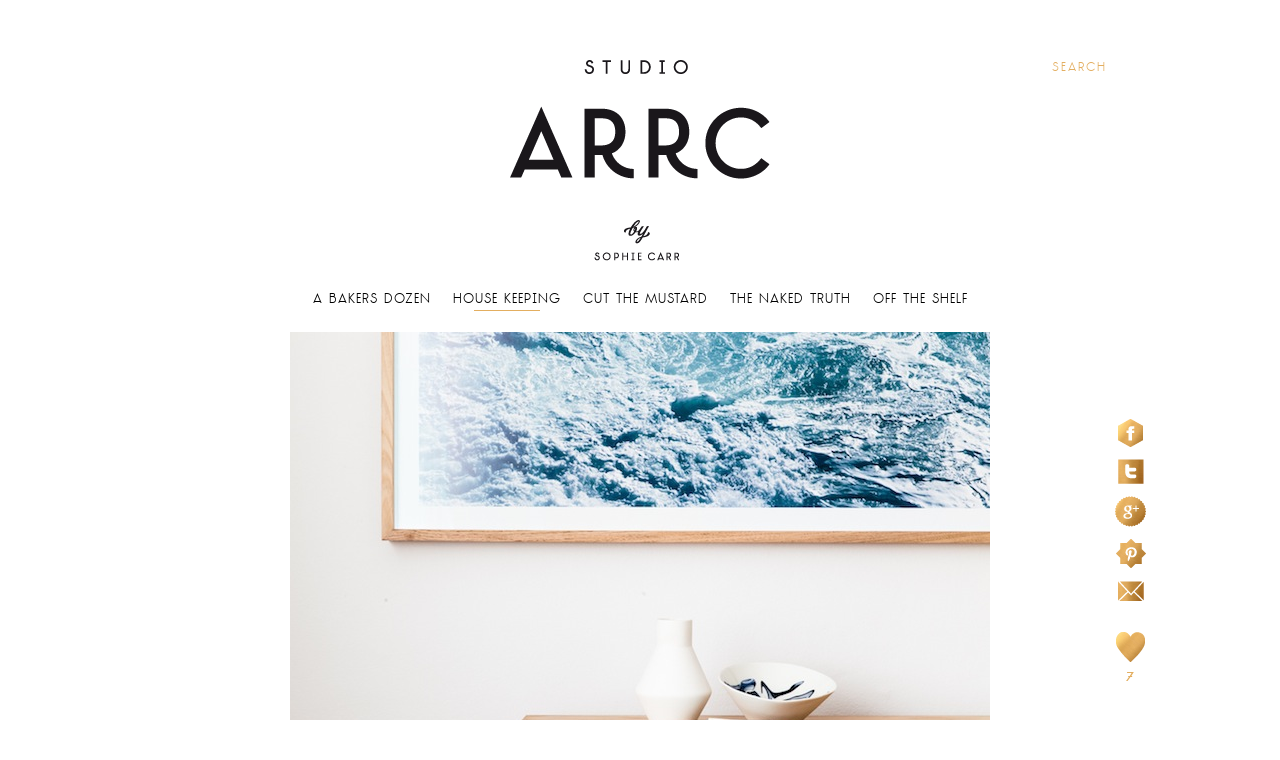

--- FILE ---
content_type: text/html; charset=UTF-8
request_url: https://studioarrc.com/house-keeping/cross-street/
body_size: 7023
content:
<!DOCTYPE html>
<!--[if lt IE 7]> <html class="no-js lt-ie9 lt-ie8 lt-ie7" lang="en"> <![endif]-->
<!--[if IE 7]>    <html class="no-js lt-ie9 lt-ie8" lang="en"> <![endif]-->
<!--[if IE 8]>    <html class="no-js lt-ie9" lang="en"> <![endif]-->
<!--[if gt IE 8]><!--> <html class="no-js"  xmlns:fb="http://ogp.me/ns/fb#" xmlns:og="http://ogp.me/ns#" lang="en-US"> <!--<![endif]-->
<head>
<meta charset="UTF-8" />
<meta http-equiv="X-UA-Compatible" content="IE=edge,chrome=1" />
<!-- <meta name="viewport" content="width=1160" /> -->
<title>CROSS STREET  / Studio Arrc</title>
<!-- <link rel="profile" href="http://gmpg.org/xfn/11" /> -->
<link rel="stylesheet" type="text/css" media="all" href="https://studioarrc.com/wp-content/themes/mbi-theme/style.css" />
<!-- <link rel="pingback" href="http://studioarrc.com/xmlrpc.php" /> -->
<!--<script src="https://studioarrc.com/wp-content/themes/mbi-theme/js/libs/modernizr.min.js"></script>-->
<!-- favicons -->
<link rel="shortcut icon" href="https://studioarrc.com/wp-content/themes/mbi-theme/favicon.ico" type="image/x-icon">
<link rel="icon" href="https://studioarrc.com/wp-content/themes/mbi-theme/favicon.ico" type="image/x-icon">
<link rel="apple-touch-icon-precomposed" sizes="144x144" href="https://studioarrc.com/wp-content/themes/mbi-theme/apple-touch-icon-144x144-precomposed.png">
<link rel="apple-touch-icon-precomposed" sizes="114x114" href="https://studioarrc.com/wp-content/themes/mbi-theme/apple-touch-icon-114x114-precomposed.png">
<link rel="apple-touch-icon-precomposed" sizes="72x72" href="https://studioarrc.com/wp-content/themes/mbi-theme/apple-touch-icon-72x72-precomposed.png">
<link rel="apple-touch-icon-precomposed" href="https://studioarrc.com/wp-content/themes/mbi-theme//apple-touch- icon-precomposed.png">

<link rel='stylesheet' id='thickbox-css'  href='https://studioarrc.com/wp-includes/js/thickbox/thickbox.css?ver=20121105' type='text/css' media='all' />
<link rel='stylesheet' id='cff-css'  href='https://studioarrc.com/wp-content/plugins/custom-facebook-feed/css/cff-style.css?10&#038;ver=3.5.1' type='text/css' media='all' />
<link rel='stylesheet' id='cff-font-awesome-css'  href='//maxcdn.bootstrapcdn.com/font-awesome/4.2.0/css/font-awesome.min.css?ver=4.0.3' type='text/css' media='all' />
<script type='text/javascript' src='https://studioarrc.com/wp-content/themes/mbi-theme/js/libs/modernizr.min.js?ver=2.6.2'></script>
<meta property='og:type' content='article' />
<meta property='og:title' content='CROSS STREET' />
<meta property='og:url' content='https://studioarrc.com/house-keeping/cross-street/' />
<meta property='og:description' content='CROSS STREET We all know the feeling when we find our &#039;Dream Home&#039;, where you could buy it and move in exactly as is. Well the Cross Street Project has made this a reality  - a project in which local design, community and the beauty of beachside Sydney combine and this newly renovated apartment is not only for sale but a completely shoppable space. C+M Studio are the creative force behind The Cross Street apartment, transforming it into a bright and contemporary home . It is available to buy empty, buy with everything in it or you can shop the amazing items that fill the space. Open for three weeks only, The Cross Street Project combines everything good about Sydney – creativity, good food, community and beachside living! By highlighting the amazing creativity happening in Sydney&#039;s eastern suburbs and around the city, they invited a bunch of their favourite local designers, artists and retailers to fill the apartment with covetable homewares, [...]' />
<meta property='og:site_name' content='Studio Arrc' />
<meta property='fb:app_id' content='499428396761354' />
<meta property='og:locale' content='en_US' />
<meta property='og:image' content='http://studioarrc.com/wp-content/uploads/2014/10/HK_14_CROSS-STREET.jpg' />
<link rel='image_src' href='http://studioarrc.com/wp-content/uploads/2014/10/HK_14_CROSS-STREET.jpg' />
<meta property='og:image' content='http://studioarrc.com/wp-content/uploads/2014/10/HK_01_CROSS-STREET.jpg' />
<link rel='image_src' href='http://studioarrc.com/wp-content/uploads/2014/10/HK_01_CROSS-STREET.jpg' />
<meta property='og:image' content='http://studioarrc.com/wp-content/uploads/2014/10/HK_02_CROSS-STREET.jpg' />
<link rel='image_src' href='http://studioarrc.com/wp-content/uploads/2014/10/HK_02_CROSS-STREET.jpg' />
<meta property='og:image' content='http://studioarrc.com/wp-content/uploads/2014/10/HK_03_CROSS-STREET.jpg' />
<link rel='image_src' href='http://studioarrc.com/wp-content/uploads/2014/10/HK_03_CROSS-STREET.jpg' />
<meta property='og:image' content='http://studioarrc.com/wp-content/uploads/2014/10/HK_04_CROSS-STREET.jpg' />
<link rel='image_src' href='http://studioarrc.com/wp-content/uploads/2014/10/HK_04_CROSS-STREET.jpg' />
<meta property='og:image' content='http://studioarrc.com/wp-content/uploads/2014/10/HK_05_CROSS-STREET.jpg' />
<link rel='image_src' href='http://studioarrc.com/wp-content/uploads/2014/10/HK_05_CROSS-STREET.jpg' />
<meta property='og:image' content='http://studioarrc.com/wp-content/uploads/2014/10/HK_06_CROSS-STREET.jpg' />
<link rel='image_src' href='http://studioarrc.com/wp-content/uploads/2014/10/HK_06_CROSS-STREET.jpg' />
<meta property='og:image' content='http://studioarrc.com/wp-content/uploads/2014/10/HK_07_CROSS-STREET.jpg' />
<link rel='image_src' href='http://studioarrc.com/wp-content/uploads/2014/10/HK_07_CROSS-STREET.jpg' />
<meta property='og:image' content='http://studioarrc.com/wp-content/uploads/2014/10/HK_08_CROSS-STREET.jpg' />
<link rel='image_src' href='http://studioarrc.com/wp-content/uploads/2014/10/HK_08_CROSS-STREET.jpg' />
<meta property='og:image' content='http://studioarrc.com/wp-content/uploads/2014/10/HK_09_CROSS-STREET.jpg' />
<link rel='image_src' href='http://studioarrc.com/wp-content/uploads/2014/10/HK_09_CROSS-STREET.jpg' />
<meta property='og:image' content='http://studioarrc.com/wp-content/uploads/2014/10/HK_10_CROSS-STREET.jpg' />
<link rel='image_src' href='http://studioarrc.com/wp-content/uploads/2014/10/HK_10_CROSS-STREET.jpg' />
<meta property='og:image' content='http://studioarrc.com/wp-content/uploads/2014/10/HK_11_CROSS-STREET.jpg' />
<link rel='image_src' href='http://studioarrc.com/wp-content/uploads/2014/10/HK_11_CROSS-STREET.jpg' />
<meta property='og:image' content='http://studioarrc.com/wp-content/uploads/2014/10/HK_12_CROSS-STREET.jpg' />
<link rel='image_src' href='http://studioarrc.com/wp-content/uploads/2014/10/HK_12_CROSS-STREET.jpg' />
<meta property='og:image' content='http://studioarrc.com/wp-content/uploads/2014/10/HK_13_CROSS-STREET.jpg' />
<link rel='image_src' href='http://studioarrc.com/wp-content/uploads/2014/10/HK_13_CROSS-STREET.jpg' />

<script type='text/javascript' src='https://studioarrc.com/wp-content/plugins/wp-spamshield/js/jscripts.php'></script> 
</head>
<body class="single single-post postid-6052 single-format-standard">
<!--[if lt IE 7]><p class=chromeframe>Your browser is <em>ancient!</em> <a href="http://browsehappy.com/">Upgrade to a different browser</a> or <a href="http://www.google.com/chromeframe/?redirect=true">install Google Chrome Frame</a> to experience this site.</p><![endif]-->
<div id="the-page-wrapper" class="page-wrapper">
    <header id="header">
        <form method="get" id="search-form" class="searchform" action="https://studioarrc.com/" role="search">
	<input type="search" class="field" name="s" value="" id="s" placeholder="Search" />
</form>        <a href="https://studioarrc.com/" title="Studio Arrc" rel="home">
            <img src="https://studioarrc.com/wp-content/themes/mbi-theme/images/sophie-carr-designs-header.png" alt="Studio ARRC by Sophie Carr" />
        </a>
    </header>
    <nav class="header-nav clearfix"><ul id="menu-header-navigation" class="menu"><li class="a-bakers-dozenmenu-item menu-item-type-taxonomy menu-item-object-category"><a href="https://studioarrc.com/./a-bakers-dozen/">A Bakers Dozen</a></li><li class="house-keepingmenu-item menu-item-type-taxonomy menu-item-object-category current-post-ancestor current-menu-parent current-post-parent"><a href="https://studioarrc.com/./house-keeping/">House Keeping</a></li><li class="cut-the-mustardmenu-item menu-item-type-taxonomy menu-item-object-category"><a href="https://studioarrc.com/./cut-the-mustard/">Cut the Mustard</a></li><li class="menu-item menu-item-type-post_type menu-item-object-post"><a href="https://studioarrc.com/uncategorized/the-naked-truth/">THE NAKED TRUTH</a></li><li class="off-the-shelfmenu-item menu-item-type-taxonomy menu-item-object-category"><a href="https://studioarrc.com/./off-the-shelf/">Off the shelf</a></li></ul></nav>    <script type="text/javascript">
        var pageUrl = "https://studioarrc.com/house-keeping/cross-street/";
        var pageTitle = "CROSS STREET";
    </script>
	<div class="content-area">
		<div class="single-post post-header">
			<img   src="http://studioarrc.com/wp-content/uploads/2014/10/HK_14_CROSS-STREET.jpg" class="attachment-sc-post-img wp-post-image" alt="HK_14_CROSS STREET" />            <span class="post-time">October 26, 2014</span>
        </div>
        <div class="post-content">
            <h1>CROSS STREET</h1>
<p>We all know the feeling when we find our 'Dream Home', where you could buy it and move in exactly as is. Well the Cross Street Project has made this a reality  - a project in which local design, community and the beauty of beachside Sydney combine and this newly renovated apartment is not only for sale but a completely shoppable space.</p>
<p><a href="http://cm-studio.com.au" target="_blank">C+M Studio</a> are the creative force behind <a href="http://www.crosstreet.com.au/the-apartment" target="_blank"><em>The Cross Street </em></a>apartment, transforming it into a bright and contemporary home . It is available to buy empty, buy with everything in it or you can shop the amazing items that fill the space.</p>
<p>Open for three weeks only, <em>The Cross Street Project</em> combines everything good about Sydney – creativity, good food, community and beachside living! By highlighting the amazing creativity happening in Sydney's eastern suburbs and around the city, they invited a bunch of their <a href="http://www.crosstreet.com.au/collaborators" target="_blank">favourite local designers, artists and retailers</a> to fill the apartment with covetable homewares, furniture and artwork and all of it is available for purchase.</p>
<p id="yui_3_17_2_1_1414326506288_3112">And while this home is still waiting to go under the hammer, the apartment is open to the public to participate in a series of events focused on home-grown sustainability and design. There'll be exclusive dinners by <em><a href="http://www.crosstreet.com.au/workshop-talks?tag=The%20Farmed%20Table%20dinner" target="_blank">The Farmed Table</a></em>, a free Q+A on property development and design with <a href="http://www.crosstreet.com.au/workshop-talks?tag=Property" target="_blank">C+M Studio</a>, a gardening in small spaces workshop by <em><a href="http://www.crosstreet.com.au/workshop-talks?tag=Indira%20Naidoo" target="_blank">Indira Naidoo</a></em> and much, much more.</p>
<p>So without further ado.. Cross Street is open for inspection!</p>
<p><strong>Where…</strong> Unit 1, 13 Cross Street, Bronte NSW.</p>
<p><strong>When… </strong>Open to the public on weekends, 25th October - 9th November.*</p>
<p><strong>Opening hours… </strong>Saturday - 9:30am until midday + 1:30pm to 5:30pm. Sunday - 11am until 5pm.</p>
<p><img class="alignnone size-full wp-image-6053" alt="HK_01_CROSS STREET" src="http://studioarrc.com/wp-content/uploads/2014/10/HK_01_CROSS-STREET.jpg" /></p>
<p><img class="alignnone size-full wp-image-6054" alt="HK_02_CROSS STREET" src="http://studioarrc.com/wp-content/uploads/2014/10/HK_02_CROSS-STREET.jpg" /></p>
<p><img class="alignnone size-full wp-image-6055" alt="HK_03_CROSS-STREET" src="http://studioarrc.com/wp-content/uploads/2014/10/HK_03_CROSS-STREET.jpg" /></p>
<p><img class="alignnone size-full wp-image-6056" alt="HK_04_CROSS STREET" src="http://studioarrc.com/wp-content/uploads/2014/10/HK_04_CROSS-STREET.jpg" /></p>
<p><img class="alignnone size-full wp-image-6057" alt="HK_05_CROSS STREET" src="http://studioarrc.com/wp-content/uploads/2014/10/HK_05_CROSS-STREET.jpg" /></p>
<p><img class="alignnone size-full wp-image-6058" alt="HK_06_CROSS STREET" src="http://studioarrc.com/wp-content/uploads/2014/10/HK_06_CROSS-STREET.jpg" /></p>
<p><img class="alignnone size-full wp-image-6059" alt="HK_07_CROSS-STREET" src="http://studioarrc.com/wp-content/uploads/2014/10/HK_07_CROSS-STREET.jpg" /></p>
<p><img class="alignnone size-full wp-image-6060" alt="HK_08_CROSS STREET" src="http://studioarrc.com/wp-content/uploads/2014/10/HK_08_CROSS-STREET.jpg" /></p>
<p><img class="alignnone size-full wp-image-6061" alt="HK_09_CROSS STREET" src="http://studioarrc.com/wp-content/uploads/2014/10/HK_09_CROSS-STREET.jpg" /></p>
<p><img class="alignnone size-full wp-image-6062" alt="HK_10_CROSS-STREET" src="http://studioarrc.com/wp-content/uploads/2014/10/HK_10_CROSS-STREET.jpg" /></p>
<p><img class="alignnone size-full wp-image-6063" alt="HK_11_CROSS STREET" src="http://studioarrc.com/wp-content/uploads/2014/10/HK_11_CROSS-STREET.jpg" /></p>
<p><img class="alignnone size-full wp-image-6064" alt="HK_12_CROSS-STREET" src="http://studioarrc.com/wp-content/uploads/2014/10/HK_12_CROSS-STREET.jpg" /></p>
<p><img class="alignnone size-full wp-image-6065" alt="HK_13_CROSS STREET" src="http://studioarrc.com/wp-content/uploads/2014/10/HK_13_CROSS-STREET.jpg" /><span style="color: #888888;"><em id="__mceDel">Images via C+M Studio. </em></span></p>
<p>&nbsp;</p>
        </div>
                                        <div class="sidebar-wrapper">
                     <div id="primary-sidebar" class="sidebar">
                        <ul>
                            <li>
<!--                            <a href="https://www.facebook.com/dialog/feed?%20app_id=458358780877780&%20link=https://developers.facebook.com/docs/reference/dialogs/&%20picture=http://fbrell.com/f8.jpg&%20name=Facebook%20Dialogs&%20caption=Reference%20Documentation&%20description=Using%20Dialogs%20to%20interact%20with%20users.&%20redirect_uri=https://mighty-lowlands-6381.herokuapp.com/" target="_blank">
                                    <img src="https://studioarrc.com/wp-content/themes/mbi-theme/images/icon-fb.png" />
                                </a> -->
                                 <a data-postid="6052" class="facebook popup share-link" href="http://www.facebook.com/sharer.php?u=https://studioarrc.com/house-keeping/cross-street/&t=CROSS STREET" target="_blank">
                                    <img src="https://studioarrc.com/wp-content/themes/mbi-theme/images/icon-fb.png" />
                                </a>
                            </li>
                            <li>
                                <a data-postid="6052" class="twitter popup share-link" href="http://twitter.com/share?text=CROSS STREET ">
                                    <img src="https://studioarrc.com/wp-content/themes/mbi-theme/images/icon-twitter.png" alt="Share on Twitter" />
                                </a>
                            </li>
                            <li>
                                <a data-postid="6052" href="https://plus.google.com/share?url=https://studioarrc.com/house-keeping/cross-street/" class="gplus popup share-link">
                                    <img src="https://studioarrc.com/wp-content/themes/mbi-theme/images/icon-gplus.png" alt="Share on Google+"/>
                                </a>
                            </li>
                            <li>
                                <a data-postid="6052" href='javascript:void((function()%7Bvar%20e=document.createElement(&apos;script&apos;);e.setAttribute(&apos;type&apos;,&apos;text/javascript&apos;);e.setAttribute(&apos;charset&apos;,&apos;UTF-8&apos;);e.setAttribute(&apos;src&apos;,&apos;http://assets.pinterest.com/js/pinmarklet.js?r=&apos;+Math.random()*99999999);document.body.appendChild(e)%7D)());' class="share-link">
                                    <img src="https://studioarrc.com/wp-content/themes/mbi-theme/images/icon-pinterest.png"/>
                                </a>
                            </li>
                            <li>
                                <a data-postid="6052" class="popup sendmail share-link" href="https://studioarrc.com/wp-content/themes/mbi-theme/sendemailform.php" >
                                    <img src="https://studioarrc.com/wp-content/themes/mbi-theme/images/icon-mail.png" alt="Send via E-Mail"/>
                                </a>
                            </li>
                            <li><img src="https://studioarrc.com/wp-content/themes/mbi-theme/images/icon-heart.png" /><span class="counter">7</span></li>
                        </ul>
                        <a class="back-to-top-link" href="#the-page-wrapper">back to top</a>
                        <!-- <a href="http://pinterest.com/pin/create/button/?url=https://studioarrc.com/house-keeping/cross-street/&media=http://studioarrc.com/wp-content/uploads/2014/10/HK_14_CROSS-STREET.jpg&description=CROSS STREET" class="pin-it-button" count-layout="horizontal"><img src="https://studioarrc.com/wp-content/themes/mbi-theme/images/icon-pinterest.png" /></a>
                        <a href="http://pinterest.com/pin/create/button/?url=http%3A%2F%2Fwww.example.com&amp;media=http%3A%2F%2Fwww.example.com%2Fimage.jpg" class="pin-it-button">Pin It</a> -->
                        <script type="text/javascript" src="http://assets.pinterest.com/js/pinit.js"></script>
                        <!-- <a class="facebook" target="_blank" href="https://www.facebook.com/dialog/feed?app_id=458358780877780&link=https://developers.facebook.com/docs/reference/dialogs/&picture=http://fbrell.com/f8.jpg&name=Facebook%20Dialogs&caption=Reference%20Documentation&description=Using%20Dialogs%20to%20interact%20with%20users.&redirect_uri=https://mighty-lowlands-6381.herokuapp.com/">Facebook</a> -->
                        <!-- <a class="facebook" target="_blank" href="https://www.facebook.com/dialog/feed?app_id=499428396761354&link=https://studioarrc.com/house-keeping/cross-street/&picture=http://studioarrc.com/wp-content/uploads/2014/10/HK_14_CROSS-STREET.jpg&name=Facebook%20Dialogs&caption=Reference%20Documentation&description=Using%20Dialogs%20to%20interact%20with%20users.&redirect_uri=https://mighty-lowlands-6381.herokuapp.com/">Facebook</a> -->
                    </div>
                </div>
        	</div><!-- .content-area -->
    
<div id="comments" class="comments-area">
	
	<div id="comment-form-wrapper">
		<form action="http://studioarrc.com/wp-comments-post.php" method="post" id="commentform">
			<h2>Leave a Comment</h2>
			<ul>
				<li><input type="text" name="author" id="author" required="" value="" tabindex="1" placeholder="Type your name"/></li>
				<li><input type="email" name="email" id="email" required="" value="" tabindex="2" placeholder="Your E-Mail"/></li>
				<li><textarea name="comment" id="comment" required="" tabindex="3" placeholder="Your Message to Sophie"></textarea></li>
			</ul>
		   <p>
		      <input name="submit" type="submit" id="submit" class="link-anim" tabindex="4" value="Send" />
		      <input type="hidden" name="comment_post_ID" value="6052" />
		   </p>
		   
<script type='text/javascript'>
// <![CDATA[
ref2xJS=escape(document['referrer']);
hf1N='22fbe4d1b860b9b2ee020c5af5465c4f';
hf1V='ddbce479db2d4764d83488d4469b15e4';
document.write("<input type='hidden' name='ref2xJS' value='"+ref2xJS+"'><input type='hidden' name='"+hf1N+"' value='"+hf1V+"'>");
// ]]>
</script><noscript><input type="hidden" name="JSONST" value="NS1"></noscript>
<noscript><p><strong>Currently you have JavaScript disabled. In order to post comments, please make sure JavaScript and Cookies are enabled, and reload the page.</strong> <a href="http://enable-javascript.com/" rel="nofollow external" >Click here for instructions on how to enable JavaScript in your browser.</a></p></noscript>
<input type='hidden' name='comment_post_ID' value='6052' id='comment_post_ID' />
<input type='hidden' name='comment_parent' id='comment_parent' value='0' />
		   <div class="comment-error-box"></div>
		</form>
		<div class="thank-you-for-comment hidden">
			<h2>Thank You!</h2>
			<p>Your comment is awaiting moderation and will be displayed soon.</p>
		</div>
	</div> <!-- kommentar_formular -->

</div><!-- #comments -->
<section class="content-area-4col clearfix">
		<a href="https://studioarrc.com/./off-the-shelf/" target="">
			<div class="post post-id-323 sc-small post-pos-0">
									<img src="http://studioarrc.com/wp-content/uploads/2013/04/OTR_03_CUBEBOT-sm.jpg" alt="" />
								<div class="hover hidden">
					<h2>CUBEBOT</h2>
				</div>
			</div>
		</a>
			<a href="https://studioarrc.com/house-keeping/pimlico-house/" target="">
			<div class="post post-id-6732 sc-small post-pos-1">
									<img src="http://studioarrc.com/wp-content/uploads/2015/07/HK_PIMLICO-HOUSE-sm.jpg" alt="" />
								<div class="hover hidden">
					<h2>Pimlico House</h2>
				</div>
			</div>
		</a>
			<a href="https://studioarrc.com/./off-the-shelf/" target="">
			<div class="post post-id-1832 sc-small post-pos-2">
									<img src="http://studioarrc.com/wp-content/uploads/2013/06/OTR_36_THONET-sm.jpg" alt="" />
								<div class="hover hidden">
					<h2>THONET LE CORBUSIER CHAIR</h2>
				</div>
			</div>
		</a>
			<a href="https://studioarrc.com/house-keeping/pascua-ortega/" target="">
			<div class="post post-id-4750 sc-small post-pos-3">
									<img src="http://studioarrc.com/wp-content/uploads/2014/03/HK_PASCUA-ORTEGA-sm.jpg" alt="" />
								<div class="hover hidden">
					<h2>Pascua Ortega</h2>
				</div>
			</div>
		</a>
			<a href="https://studioarrc.com/cut-the-mustard/jeremy-maxwell-wintrebert/" target="">
			<div class="post post-id-6031 sc-small post-pos-4">
									<img src="http://studioarrc.com/wp-content/uploads/2014/10/CTM_JMW-sm.jpg" alt="" />
								<div class="hover hidden">
					<h2>Jeremy Maxwell Wintrebert</h2>
				</div>
			</div>
		</a>
			<a href="https://studioarrc.com/./off-the-shelf/" target="">
			<div class="post post-id-1267 sc-small post-pos-5">
									<img src="http://studioarrc.com/wp-content/uploads/2013/04/OTR_31_KIPCO-CUSHION-sm.jpg" alt="" />
								<div class="hover hidden">
					<h2>KIP&#038;CO BANANAS CUSHION</h2>
				</div>
			</div>
		</a>
			<a href="https://studioarrc.com/cut-the-mustard/odette/" target="">
			<div class="post post-id-7050 sc-small post-pos-6">
									<img src="http://studioarrc.com/wp-content/uploads/2016/01/CTM_01_ODETTE-ms.jpg" alt="" />
								<div class="hover hidden">
					<h2>ODETTE</h2>
				</div>
			</div>
		</a>
			<a href="https://studioarrc.com/cut-the-mustard/benjamin-hubert/" target="">
			<div class="post post-id-2144 sc-small post-pos-7">
									<img src="http://studioarrc.com/wp-content/uploads/2013/07/CTM_BENJAMIN-HUBERT-sm.jpg" alt="" />
								<div class="hover hidden">
					<h2>BENJAMIN HUBERT</h2>
				</div>
			</div>
		</a>
			<a href="https://studioarrc.com/cut-the-mustard/caroline-gomez/" target="">
			<div class="post post-id-3127 sc-small post-pos-8">
									<img src="http://studioarrc.com/wp-content/uploads/2013/11/CTM_CAROLINE-GOMEZ-sm.jpg" alt="" />
								<div class="hover hidden">
					<h2>CAROLINE GOMEZ</h2>
				</div>
			</div>
		</a>
			<a href="https://studioarrc.com/cut-the-mustard/hallys-parsons-green/" target="">
			<div class="post post-id-2305 sc-small post-pos-9">
									<img src="http://studioarrc.com/wp-content/uploads/2013/07/CTM_HALLYS-sm.jpg" alt="" />
								<div class="hover hidden">
					<h2>Hally’s Parsons Green</h2>
				</div>
			</div>
		</a>
			<a href="https://studioarrc.com/cut-the-mustard/casa-e-bottega/" target="">
			<div class="post post-id-2845 sc-small post-pos-10">
									<img src="http://studioarrc.com/wp-content/uploads/2013/09/CTM_POSITANO-sm.jpg" alt="" />
								<div class="hover hidden">
					<h2>CASA E BOTTEGA</h2>
				</div>
			</div>
		</a>
			<a href="https://studioarrc.com/a-bakers-dozen/christmas-gift-guide/" target="">
			<div class="post post-id-3673 sc-small post-pos-11">
									<img src="http://studioarrc.com/wp-content/uploads/2013/12/BD_XMAS-sm.jpg" alt="" />
								<div class="hover hidden">
					<h2>CHRISTMAS GIFT GUIDE</h2>
				</div>
			</div>
		</a>
			<a href="https://studioarrc.com/uncategorized/a-home-by-paola-navone/" target="">
			<div class="post post-id-1069 sc-small post-pos-12">
									<img src="http://studioarrc.com/wp-content/uploads/2013/04/HK_PAOLA-NAVONE-sm.jpg" alt="" />
								<div class="hover hidden">
					<h2>A HOME BY PAOLA NAVONE</h2>
				</div>
			</div>
		</a>
			<a href="https://studioarrc.com/house-keeping/london-extravagance/" target="">
			<div class="post post-id-5391 sc-small post-pos-13">
									<img src="http://studioarrc.com/wp-content/uploads/2014/07/HK_LONDON-HOME-sm.jpg" alt="" />
								<div class="hover hidden">
					<h2>LONDON EXTRAVAGANCE</h2>
				</div>
			</div>
		</a>
			<a href="https://studioarrc.com/uncategorized/milan-design-week-2013/" target="">
			<div class="post post-id-973 sc-small post-pos-14">
									<img src="http://studioarrc.com/wp-content/uploads/2013/04/BD_MILAN13-sm.jpg" alt="" />
								<div class="hover hidden">
					<h2>MILAN DESIGN WEEK 2013</h2>
				</div>
			</div>
		</a>
			<a href="https://studioarrc.com/cut-the-mustard/bonnemazou-cambus/" target="">
			<div class="post post-id-6970 sc-small post-pos-15">
									<img src="http://studioarrc.com/wp-content/uploads/2015/09/CTM_Bonnemazou-Cambus-sm.jpg" alt="" />
								<div class="hover hidden">
					<h2>Bonnemazou Cambus</h2>
				</div>
			</div>
		</a>
	</section>	<footer class="site-footer">
		<nav class="footer-nav"><ul id="menu-footer-navigation" class="menu"><li id="menu-item-12" class="menu-item menu-item-type-post_type menu-item-object-page menu-item-12"><a href="https://studioarrc.com/contact/">Contact</a></li>
</ul></nav>	    <div class="logo-container">
	    	<img src="https://studioarrc.com/wp-content/themes/mbi-theme/images/studio-arrc-footer-images.jpg" alt="" />
	    </div>
	</footer><!-- #colophon -->
</div><!-- .page-wrapper -->

<!-- Custom Facebook Feed JS -->
<script type="text/javascript">
var cfflinkhashtags = "true";
</script>
<script type='text/javascript' src='https://studioarrc.com/wp-content/themes/mbi-theme/js/libs/jquery-1.9.1.min.js?ver=1.9.1'></script>
<script type='text/javascript' src='https://studioarrc.com/wp-content/themes/mbi-theme/js/libs/jquery.validate.min.js?ver=3.5.1'></script>
<script type='text/javascript'>
/* <![CDATA[ */
var ajaxObj = {"ajaxurl":"https:\/\/studioarrc.com\/wp-admin\/admin-ajax.php","nonce":"47725fb6e2"};
/* ]]> */
</script>
<script type='text/javascript' src='https://studioarrc.com/wp-content/themes/mbi-theme/js/script.js?ver=1.0'></script>
<div id="fb-root"></div>
<script type="text/javascript">
  window.fbAsyncInit = function() {
    FB.init({"appId":"499428396761354","channelUrl":"https:\/\/studioarrc.com\/?sfc-channel-file=1","status":true,"cookie":true,"xfbml":true,"oauth":true});
      };
  (function(d){
       var js, id = 'facebook-jssdk'; if (d.getElementById(id)) {return;}
       js = d.createElement('script'); js.id = id; js.async = true;
       js.src = "//connect.facebook.net/en_US/all.js";
       d.getElementsByTagName('head')[0].appendChild(js);
   }(document));     
</script>
<script type="text/javascript">

  var _gaq = _gaq || [];
  _gaq.push(['_setAccount', 'UA-39896103-1']);
  _gaq.push(['_trackPageview']);

  (function() {
    var ga = document.createElement('script'); ga.type = 'text/javascript'; ga.async = true;
    ga.src = ('https:' == document.location.protocol ? 'https://ssl' : 'http://www') + '.google-analytics.com/ga.js';
    var s = document.getElementsByTagName('script')[0]; s.parentNode.insertBefore(ga, s);
  })();

</script>
</body>
</html>

--- FILE ---
content_type: text/css; charset=utf-8
request_url: https://studioarrc.com/wp-content/themes/mbi-theme/style.css
body_size: 2539
content:
/**
Theme Name: Moodley for Sophie Carr Designs
Theme URI: http://www.moodley.at
Author: Moodley Brand Identity
Author URI: http://www.moodley.at
Description: Theme for StudioArrc.com
Version: 0.1

**/
/** //TODO: load via modernizr **/
@import "css/normalize.css";
@import "css/font.css";
::-moz-selection {background:#e3ae60; color: #ffffff; text-shadow: none;}
::selection {background:#e3ae60; color: #ffffff; text-shadow: none;}
body{
  font-family:  'TJ Evolette A Light', Verdana, Geneva, sans-serif;
  letter-spacing: 1px;
}
a, input[type=submit]{
  text-decoration: none;
  color:#000000;
  -webkit-transition: all 0.1s ease-in-out;
  -moz-transition: all 0.1s ease-in-out;
  -o-transition: all 0.1s ease-in-out;
  -ms-transition: all 0.1s ease-in-out;
  transition: all 0.1s ease-in-out;
  background:url('./images/hover-underline.png') no-repeat bottom center;
  background-size: 0 0;
}
a:focus{outline:none;}
h2{font-weight: normal;}
ul{
  margin:0;
  padding:0;
  list-style: none;
}
.page-wrapper{
    width: 945px;
    margin:0 auto;
}
#header{
    padding-top:60px;
    position: relative;
    text-align: center;
}
img {
  max-width: 100%;
  height: auto;
}
input[type=search] {
    -webkit-appearance: none;
    -moz-appearance: none;
    appearance: none;
    outline:none;
    border:none;
    text-transform: uppercase;
    color:#e3ae60;
    position: absolute;
    right: 0;
    text-align: right;
    font:12px/14px 'TJ Evolette A Light', Verdana, Geneva, sans-serif;
    letter-spacing: 2px;
}
#content #search-form{display: inline;}
#content #s{
  position: static;
  text-align: left;
}
.nothing-found-box{margin:50px 0 100px 0;}
[placeholder]:focus::-webkit-input-placeholder {
  -webkit-transition: opacity 0.5s 0.5s ease;
  -moz-transition: opacity 0.5s 0.5s ease;
  -o-transition: opacity 0.5s 0.5s ease;
  -ms-transition: opacity 0.5s 0.5s ease;
  transition: opacity 0.5s 0.5s ease;
  -ms-filter:"progid:DXImageTransform.Microsoft.Alpha(Opacity=0)";
  filter: alpha(opacity=0);
  opacity: 0;
}
[placeholder]:focus:-moz-placeholder {
  -webkit-transition: opacity 0.5s 0.5s ease;
  -moz-transition: opacity 0.5s 0.5s ease;
  -o-transition: opacity 0.5s 0.5s ease;
  -ms-transition: opacity 0.5s 0.5s ease;
  transition: opacity 0.5s 0.5s ease;
  -ms-filter:"progid:DXImageTransform.Microsoft.Alpha(Opacity=0)";
  filter: alpha(opacity=0);
  opacity: 0;
}
[placeholder]:focus::-moz-placeholder {
  -webkit-transition: opacity 0.5s 0.5s ease;
  -moz-transition: opacity 0.5s 0.5s ease;
  -o-transition: opacity 0.5s 0.5s ease;
  -ms-transition: opacity 0.5s 0.5s ease;
  transition: opacity 0.5s 0.5s ease;
  -ms-filter:"progid:DXImageTransform.Microsoft.Alpha(Opacity=0)";
  filter: alpha(opacity=0);
  opacity: 0;
}
[placeholder]:focus:-ms-input-placeholder {
  -webkit-transition: opacity 0.5s 0.5s ease;
  -moz-transition: opacity 0.5s 0.5s ease;
  -o-transition: opacity 0.5s 0.5s ease;
  -ms-transition: opacity 0.5s 0.5s ease;
  transition: opacity 0.5s 0.5s ease;
  -ms-filter:"progid:DXImageTransform.Microsoft.Alpha(Opacity=0)";
  filter: alpha(opacity=0);
  opacity: 0;
}
#search-form input::-webkit-input-placeholder {color: #e3ae60;}
#search-form input:-moz-placeholder {color: #e3ae60;}
#search-form input::-moz-placeholder {color: #e3ae60;}
#search-form input:-ms-input-placeholder {color: #e3ae60;}

#comment-form-wrapper input::-webkit-input-placeholder {color: #000000;}
#comment-form-wrapper input:-moz-placeholder {color: #000000;}
#comment-form-wrapper input::-moz-placeholder {color: #000000;}
#comment-form-wrapper input:-ms-input-placeholder {color: #000000;}
.menu{
    padding:0;
    margin:0;
    display: inline-block;
}
.menu>li{display: inline-block;}
.menu a{
  text-transform: uppercase;
  color:#000;
  font-size: 13px;
  padding:5px 11px;
}
.link-anim:hover,
.menu li:hover a,
.page-template-default .contact-area a:hover,
#comment-form-wrapper input[type="submit"]:hover,
.header-nav .current-menu-item a,
.header-nav .current-menu-parent a,
.content-area.page-content-area a:hover{background-size: 66px 3px;}
.header-nav, .footer-nav{
    margin:30px 0 25px 0;
    width: 100%;
    text-align: center;
}
.footer-nav li:after, .footer-nav li:before{
  content:  "-";
  line-height: 16px;
  vertical-align: bottom;
}
/** Content Area **/
.content-area{position: relative;}
.single .content-area,
.single .content-area img{
  max-width: 700px;
  margin:0 auto;
}
.sc-small,
.facebook-wall,
.instagram-feed{
    width: 222px;
    height: 154px;
}
.easy-instagram-thumbnail-author,
.easy-instagram-thumbnail-caption,
.easy-instagram-thumbnail-time{display: none;}
.easy-instagram-thumbnail-wrapper{
    height: 154px;
    margin-top: 16px;
    overflow: hidden;
}
div.easy-instagram-thumbnail-wrapper img.easy-instagram-thumbnail{
  height: 190px !important;
  margin-top: -9.473684210526317%;
  width: 190px !important;
}
.sc-medium{
    height: 326px;
    width: 222px;
}
.sc-large{
    width: 462px;
    height: 326px;
}
.post{
    float: left;
    overflow: hidden;
    padding:4px 18px 14px 0;
    position: relative;
}
.post.hello-img{overflow: visible;}
.hello-img img{margin:25px 35px 0 0;}
.hello-img, .hello-text,
.content-area-home .post-pos-14,
.facebook-wall, .instagram-feed{
  float:right;
  padding:0;
  margin-top: 4px;
  text-align: center;
}
.instagram-feed{
  height: 166px;
  margin-top: -8px;
}
.facebook-wall>span{
  font:13px/16px 'TJ Evolette A Light', Verdana, Geneva, sans-serif;
  text-transform: uppercase;
}
.facebook-wall p{
  font:14px/18px "Palatino Linotype", "Book Antiqua", Palatino, serif;
  margin:0;
  padding:0 10px;
  word-wrap: break-word;
}
.instagram-feed>img{
  position: absolute;
  left: 50%;
  margin-left: -95px;
  position: absolute;
}
.instagram-feed-img img{
  margin-top:16px;
  max-width: 190px;
}
.arrc-excluseive{
  position: absolute;
  margin-top:-4px;
  right:10%; /* 15px / 222px */
}
.my-blog-button{
  position: absolute;
  bottom:-50px;
  left:45%;
}
/** content-area-home **/
.content-area-home .post-pos-10 {
  padding:18px 0 0 0;
  float:right;
}
.content-area-home .post-pos-10 .hover{margin-top:14px;}
.content-area-home .post-pos-14{float:right;}
.content-area-home .post-pos-12{
  position: absolute;
  bottom: 0;
}
.hello-text p{
  font:17px/25px 'TJ Evolette A Light', Verdana, Geneva, sans-serif;
  text-align: center;
  text-transform: uppercase;
  width: 222px;
  padding-top:22px;
}
.instagram-feed h2{
  font:13px 'TJ Evolette A Light', Verdana, Geneva, sans-serif;
  margin:20px 0 5px;
}
.entry-content{
  font:14px/20px "Palatino Linotype", "Book Antiqua", Palatino, serif;
  padding:0 10px;
}
.entry-content a{color:#E3AE60;}
.entry-meta,
.intent-meta,
.follow-button{display: none;}
/** content-area-4col **/
.content-area-4col a:nth-child(4n) .post{padding-right: 0;}
/*hover*/
a .hover,
.hover{
  -webkit-transition: all 0.5s;
  -moz-transition: all 0.5s;
  -o-transition: all 0.5s;
  transition: all 0.5s;
  display: block;
  position: absolute;
  height: 100%;
  width: 100%;
  overflow: hidden;
  top:0;
  z-index: 99;
  -ms-filter: "progid:DXImageTransform.Microsoft.Alpha(Opacity=0)"; /* IE 8 */
  filter: alpha(opacity=0);  /* IE 5-7 */
  -moz-opacity: 0; /* Netscape */
  -khtml-opacity: 0; /* Safari 1.x */
  opacity: 0; /* Good browsers */
}
.post:hover .hover{
  -ms-filter: "progid:DXImageTransform.Microsoft.Alpha(Opacity=90)"; /* IE 8 */
  filter: alpha(opacity=90);  /* IE 5-7 */
  -moz-opacity: 0.9; /* Netscape */
  -khtml-opacity: 0.9; /* Safari 1.x */
  opacity: 0.9; /* Good browsers */
  background-color: #FFF;
}
.hover h2{
  font:38px/45px 'TJ Evolette A Light', Verdana, Geneva, sans-serif;
  padding:20px 40px;
  color:#000;
  display: block;
  margin-top:-100px;
  -webkit-transition: all 0.7s;
  -moz-transition: all 0.7s;
  -o-transition: all 0.7s;
  transition: all 0.7s;
}
.post:hover .hover h2{margin:15px 0 0 0;}
.sc-medium .hover h2{
  padding:25px;
  font: 22px/25px 'TJ Evolette A Light',Verdana,Geneva,sans-serif;
}
.sc-small .hover h2{
  padding:18px;
  font: 16px/20px 'TJ Evolette A Light',Verdana,Geneva,sans-serif;
  color:#000;
}
.content-area-4col .sc-small .hover h2 a{
  padding:20px;
  font: 18px/22px 'TJ Evolette A Light',Verdana,Geneva,sans-serif;
}
.category-name{
  position: absolute;
  margin: 0 auto;
  bottom:-100px;
  left:0;
  width: 100%;
  color: #E3AE60;
  font: 14px/10px 'TJ Evolette A Light',Verdana,Geneva,sans-serif;
  text-align: center;
  -webkit-transition: all 0.7s;
  -moz-transition: all 0.7s;
  -o-transition: all 0.7s;
  transition: all 0.7s;
}
.hover:hover .category-name{bottom:33px;}
/**load more articles**/
.load-more-link{float: right;}
/** post content **/
.single-post img{display: block;margin:0 auto;}
.post-time{
  padding:55px 0 20px 0;
  font-size: 12px;
  display: block;
}
.post-content h1,
.post-content h2{
  font: 38px/45px 'TJ Evolette A Light',Verdana,Geneva,sans-serif;
  margin:25px 0 40px 0;
}
.post-content h2{
  margin:45px 0 70px 0;
  font-weight: normal;
}
#comment-form-wrapper{height:300px;}
#comment-form-wrapper h2{
  margin:73px 0 55px 0;
  font: 38px/45px 'TJ Evolette A Light',Verdana,Geneva,sans-serif;
}
.post-content p{
    font:16px/23px "Palatino Linotype", "Book Antiqua", Palatino, serif;
    text-align: left;
}
.post-content a{
  font-style: italic;
  color:#000000;
}
.page-id-7 .content-area p{line-height: 20px;}
.comments-area{margin:70px 0;}
#comment-form-wrapper input,
#comment-form-wrapper textarea{
    -webkit-appearance: none;
    -moz-appearance: none;
    appearance: none;
    outline:none;
    border:none;
    border-bottom: 1px solid #000000;
    text-align: center;
    width: 500px;
    font: 14px/16px 'TJ Evolette A Light',Verdana,Geneva,sans-serif;
    padding:20px 0 7px 0;
    color:#000000;
}
#comment-form-wrapper textarea{
  resize: none;
  -moz-appearance:    textfield;
  -webkit-appearance: textfield;
  appearance: textfield;
}
#comment-form-wrapper input[type="submit"]{
  border:none;
  font: 38px/45px 'TJ Evolette A Light',Verdana,Geneva,sans-serif;
}
.content-area.page-content-area .wp-post-image{
  display: block;
  margin:0 auto 85px auto;
}
.content-area.page-content-area p{margin:5px 0;}
.content-area.page-content-area a{padding:5px 0;}
.page-template-default .content-area .social-media-links a{padding:0 5px;}
.page-template-default .content-area .social-media-links a:hover{background-size: 0 0;}
.instagram-feed,
.single-post,
.site-footer{text-align: center;}
.single-post .content-area-4col{text-align: left;}
.comment-header{
  font-size: 14px;
  text-transform: uppercase;
}
#commentform{position: relative;}
.comment{margin:30px 0;}
.comment p{
  font:14px/20px "Palatino Linotype", "Book Antiqua", Palatino, serif;
  margin:0;
  padding:0 150px;
}
.comment-error-box{position: absolute;width: 100%;text-align: center;}
.thank-you-for-comment{
  height: 296px;
  padding-top:50px;
}
/**sidebar**/
.sidebar li{margin:12px 0;}
.sidebar li:last-child{margin-top:30px;}
.sidebar li span,
.back-to-top-link{
  color:#e3ae60;
  font:12px 'TJ Evolette A Bold', Verdana, Geneva, sans-serif;;
}
.counter{
  display: block;
  padding-top:10px;
}
.back-to-top-link{
  display: block;
  margin-top: 125px;
  width: 30px;
}
.sidebar-wrapper {
  top:0;
  left: 825px;
  position: absolute;
  width: 30px;
}
.sidebar {
  position: absolute;
  top: 75px;
}
.sidebar.fixed {
  position: fixed;
  top: 75px;
}
/** Footer **/
.logo-container a{padding:0 10px;}
footer{margin:36px 0 70px 0;}
/** Helper Classes **/
.hidden{display: none;}
.clearfix:before,
.clearfix:after {
    content: " "; /* 1 */
    display: table; /* 2 */
}
.clearfix:after {clear: both;}
.clearfix {*zoom: 1} /*  For IE 6/7 only  * Include this rule to trigger hasLayout and contain floats. */
.aligncenter {
  display: block;
  margin-left: auto;
  margin-right: auto;
}
.alignleft {float: left;}
.alignright {float: right;}

.cff-author {
  display: none !important;

}